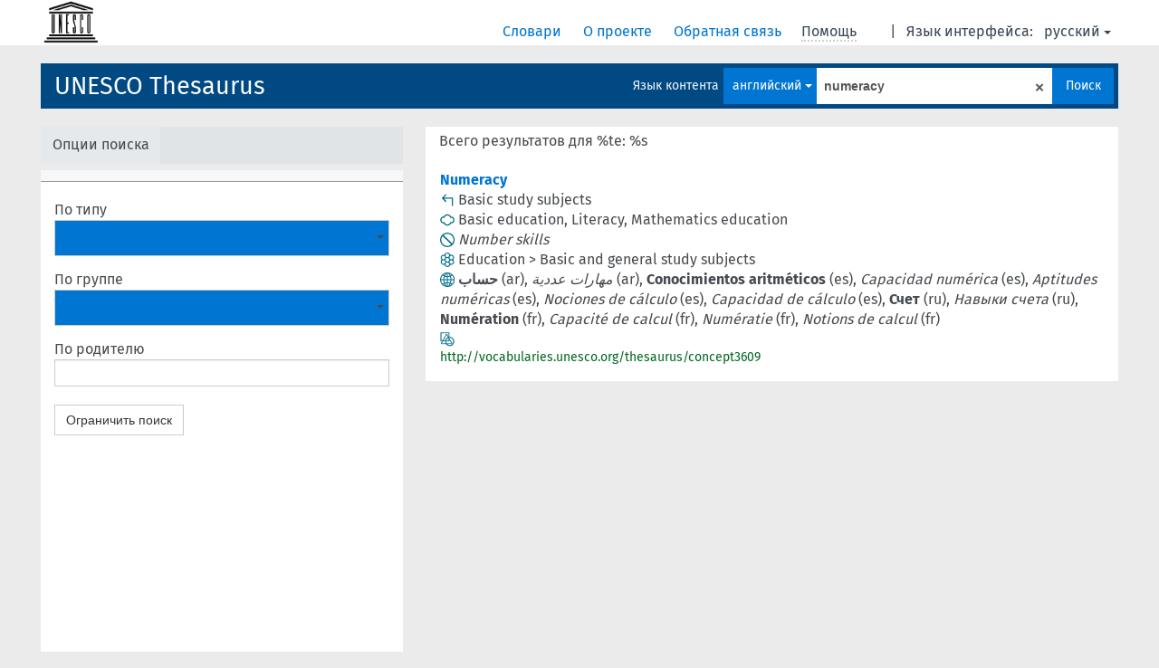

--- FILE ---
content_type: text/html; charset=UTF-8
request_url: https://vocabularies.unesco.org/browser/thesaurus/ru/search?clang=en&q=numeracy
body_size: 5573
content:
<!DOCTYPE html>
<html dir="ltr" lang="ru">
<head>
<base href="https://vocabularies.unesco.org/browser/">
<link rel="shortcut icon" href="favicon.ico">
<meta http-equiv="X-UA-Compatible" content="IE=Edge">
<meta http-equiv="Content-Type" content="text/html; charset=UTF-8">
<meta name="viewport" content="width=device-width, initial-scale=1.0">
<link href="vendor/components/jqueryui/themes/cupertino/jquery-ui.min.css" media="screen, print" rel="stylesheet" type="text/css">
<link href="vendor/twitter/bootstrap/dist/css/bootstrap.min.css" media="screen, print" rel="stylesheet" type="text/css">
<link href="vendor/vakata/jstree/dist/themes/default/style.min.css" media="screen, print" rel="stylesheet" type="text/css">
<link href="vendor/davidstutz/bootstrap-multiselect/dist/css/bootstrap-multiselect.css" media="screen, print" rel="stylesheet" type="text/css">
<link href="resource/css/jquery.mCustomScrollbar.css" rel="stylesheet" type="text/css" />
<link href="resource/css/jquery.qtip.min.css" rel="stylesheet" type="text/css" />
<link href="resource/css/fira.css" media="screen, print" rel="stylesheet" type="text/css">
<link href="resource/css/styles.css" media="screen, print" rel="stylesheet" type="text/css">
<link href="resource/css/rtl.css" media="screen, print" rel="stylesheet" type="text/css">
<link href="resource/css/rtl-jquery.qtip.min.css" rel="stylesheet" type="text/css" />
<link href="resource/css/stylesheet.css" media="screen, print" rel="stylesheet" type="text/css">

<title>: thesaurus: Numeracy</title>
</head>
<body class="vocab-thesaurus">
  <div id="skiptocontent">
    <a href="thesaurus/ru/search?clang=en&amp;q=numeracy#maincontent">skip to main content</a>
  </div>
  <div class="topbar-white">    <div class="topbar topbar-white">
      <a  class="service-ru" href="ru/?clang=en"><h1 id="service-name"></h1></a>
<div id="language" class="dropdown"><span class="navigation-font">|</span>
  <span class="navigation-font">Язык интерфейса:</span>
  <button type="button" class="btn btn-default dropdown-toggle navigation-font" data-toggle="dropdown">русский<span class="caret"></span></button>
  <ul class="dropdown-menu dropdown-menu-right">
      <li><a id="language-en" class="versal" href="thesaurus/en/search?clang=en&amp;q=numeracy"> English</a></li>
        <li><a id="language-fr" class="versal" href="thesaurus/fr/search?clang=en&amp;q=numeracy"> français</a></li>
        <li><a id="language-es" class="versal" href="thesaurus/es/search?clang=en&amp;q=numeracy"> español</a></li>
        <li><a id="language-ar" class="versal" href="thesaurus/ar/search?clang=en&amp;q=numeracy"> العربية</a></li>
          </ul>
</div>
<div id="navigation">
  <a href="ru/?clang=en" id="navi1" class="navigation-font" >
  Словари  </a>
  <a href="ru/about?clang=en" id="navi2" class="navigation-font">
  О проекте  </a>
  <a href="thesaurus/ru/feedback?clang=en" id="navi3" class="navigation-font">
  Обратная связь  </a>
  <span id="navi4" title="Наведите указатель мыши на текст с пунктирным подчеркиванием, чтобы увидеть информацию о свойстве.<br /><br />Для сокращения поиска, пожалуйста, используйте символ * как в *животное или *патент*. В конце поисковых слов, поиск будет сокращён автоматически, даже если символ сокращения не введён вручную: таким образом, кот выдаст те же результаты, что и кот*.">
    <span class="navigation-font">Помощь</span>
  </span>
</div>

<!-- top-bar ENDS HERE -->
    </div>
  </div>    <div class="headerbar">
    <div class="row"><div class="headerbar-coloured"></div><div class="header-left">
  <h1><a href="thesaurus/ru/?clang=en">UNESCO Thesaurus</a></h1>
</div>
<div class="header-float">

  <div class="search-vocab-text"><p>Язык контента</p></div>    <form class="navbar-form" role="search" name="text-search" action="thesaurus/ru/search">
    <input style="display: none" name="clang" value="en" id="lang-input">
    <div class="input-group">
      <div class="input-group-btn">
        <label class="sr-only" for="lang-dropdown-toggle">Язык контента и поиска</label>
        <button type="button" class="btn btn-default dropdown-toggle" data-toggle="dropdown" id="lang-dropdown-toggle">русский</button>
        <ul class="dropdown-menu">
                            <li><a href="thesaurus/ru/search/?clang=en&amp;q=numeracy" class="lang-button" hreflang="en">английский</a></li>
                    <li><a href="thesaurus/ru/search/?clang=ar&amp;q=numeracy" class="lang-button" hreflang="ar">арабский</a></li>
                    <li><a href="thesaurus/ru/search/?clang=es&amp;q=numeracy" class="lang-button" hreflang="es">испанский</a></li>
                    <li><a href="thesaurus/ru/search/?q=numeracy" class="lang-button" hreflang="ru">русский</a></li>
                    <li><a href="thesaurus/ru/search/?clang=fr&amp;q=numeracy" class="lang-button" hreflang="fr">французский</a></li>
                            <li><a href="thesaurus/ru/search/?clang=en&anylang=on&q=numeracy" class="lang-button lang-button-all">Любой язык</a><input name="anylang" type="checkbox"></li>
        </ul>
      </div><!-- /btn-group -->
      <label class="sr-only" for="search-field">Введите термин для поиска</label>
      <input id="search-field" type="text" class="form-control" name="q" value="numeracy">
      <div class="input-group-btn">
        <label class="sr-only" for="search-all-button">Найти</label>
        <button id="search-all-button" type="submit" class="btn btn-primary">Поиск</button>
      </div>
    </div>
    <div id="search-from-all-vocabularies-radio-buttons">
      <input type="radio" id="all-languages-true" name="anylang" value="on"
      onClick="createCookie('SKOSMOS_SEARCH_ALL', this.value , 365);" />
    </div>
    <input id="selected-vocabs" type="text" name="vocabs">  </form>
</div>
</div>  </div>
    <div class="main-container">
        <div id="sidebar">
                <div class="sidebar-buttons">
        <ul class="nav nav-tabs">
                <li id="limit"><p>Опции поиска</p></li>
                </ul>
      </div>
              <ul class="pagination">
                </ul>
      
      <div class="sidebar-grey ">
        <div id="alphabetical-menu">
                  </div>
                <form class="search-options">
                                        <div class="input-group">
            <span class="versal">По типу</span>
            <select id="type-limit" value="0" class="form-control multiselect" multiple="multiple">
                              <option value="http://www.w3.org/2004/02/skos/core#Concept">Концепция</option>
                              <option value="http://www.w3.org/2004/02/skos/core#Collection">Коллекция</option>
                              <option value="http://purl.org/iso25964/skos-thes#ConceptGroup">Группа концепций</option>
                          </select>
          </div>
                              <div class="input-group">
            <span class="versal">По группе</span>
            <select id="group-limit" value="0" class="form-control multiselect">
              <option></option>
                              <option value="http://vocabularies.unesco.org/thesaurus/mt7.05">Africa</option>
                              <option value="http://vocabularies.unesco.org/thesaurus/mt6.35">Agriculture</option>
                              <option value="http://vocabularies.unesco.org/thesaurus/mt7.10">Americas and the Caribbean</option>
                              <option value="http://vocabularies.unesco.org/thesaurus/mt3.45">Art</option>
                              <option value="http://vocabularies.unesco.org/thesaurus/mt7.15">Asia and the Pacific</option>
                              <option value="http://vocabularies.unesco.org/thesaurus/mt1.45">Basic and general study subjects</option>
                              <option value="http://vocabularies.unesco.org/thesaurus/mt2.70">Biology</option>
                              <option value="http://vocabularies.unesco.org/thesaurus/mt2.25">Chemical sciences</option>
                              <option value="http://vocabularies.unesco.org/thesaurus/mt6.45">Civil, military and mining engineering</option>
                              <option value="http://vocabularies.unesco.org/thesaurus/mt5.10">Communication research and policy</option>
                              <option value="http://vocabularies.unesco.org/thesaurus/domain7">Countries and country groupings</option>
                              <option value="http://vocabularies.unesco.org/thesaurus/mt3.10">Cultural policy and planning</option>
                              <option value="http://vocabularies.unesco.org/thesaurus/mt3.05">Culture</option>
                              <option value="http://vocabularies.unesco.org/thesaurus/domain3">Culture</option>
                              <option value="http://vocabularies.unesco.org/thesaurus/mt1.40">Curriculum</option>
                              <option value="http://vocabularies.unesco.org/thesaurus/mt5.35">Documentary information processing</option>
                              <option value="http://vocabularies.unesco.org/thesaurus/mt5.25">Documentary information systems</option>
                              <option value="http://vocabularies.unesco.org/thesaurus/mt2.35">Earth sciences</option>
                              <option value="http://vocabularies.unesco.org/thesaurus/mt6.30">Economic and social development</option>
                              <option value="http://vocabularies.unesco.org/thesaurus/mt7.30">Economic groupings</option>
                              <option value="http://vocabularies.unesco.org/thesaurus/mt6.25">Economics</option>
                              <option value="http://vocabularies.unesco.org/thesaurus/domain1">Education</option>
                              <option value="http://vocabularies.unesco.org/thesaurus/mt1.20">Educational administration</option>
                              <option value="http://vocabularies.unesco.org/thesaurus/mt1.65">Educational evaluation</option>
                              <option value="http://vocabularies.unesco.org/thesaurus/mt1.70">Educational facilities</option>
                              <option value="http://vocabularies.unesco.org/thesaurus/mt1.35">Educational institutions</option>
                              <option value="http://vocabularies.unesco.org/thesaurus/mt1.25">Educational management</option>
                              <option value="http://vocabularies.unesco.org/thesaurus/mt1.15">Educational planning</option>
                              <option value="http://vocabularies.unesco.org/thesaurus/mt1.10">Educational policy</option>
                              <option value="http://vocabularies.unesco.org/thesaurus/mt1.55">Educational population</option>
                              <option value="http://vocabularies.unesco.org/thesaurus/mt1.05">Educational sciences and environment</option>
                              <option value="http://vocabularies.unesco.org/thesaurus/mt1.30">Educational systems and levels</option>
                              <option value="http://vocabularies.unesco.org/thesaurus/mt2.55">Environmental sciences and engineering</option>
                              <option value="http://vocabularies.unesco.org/thesaurus/mt6.60">Equipment and facilities</option>
                              <option value="http://vocabularies.unesco.org/thesaurus/mt7.40">Ethnic and religious groupings</option>
                              <option value="http://vocabularies.unesco.org/thesaurus/mt4.30">Ethnic questions</option>
                              <option value="http://vocabularies.unesco.org/thesaurus/mt7.20">Europe</option>
                              <option value="http://vocabularies.unesco.org/thesaurus/mt4.40">Family</option>
                              <option value="http://vocabularies.unesco.org/thesaurus/mt6.70">Finance and trade</option>
                              <option value="http://vocabularies.unesco.org/thesaurus/mt7.35">Geographic groupings</option>
                              <option value="http://vocabularies.unesco.org/thesaurus/mt2.40">Geography and oceanography</option>
                              <option value="http://vocabularies.unesco.org/thesaurus/mt3.25">History</option>
                              <option value="http://vocabularies.unesco.org/thesaurus/mt6.10">Human rights</option>
                              <option value="http://vocabularies.unesco.org/thesaurus/mt4.45">Human settlements and land use</option>
                              <option value="http://vocabularies.unesco.org/thesaurus/mt2.50">Hydrology</option>
                              <option value="http://vocabularies.unesco.org/thesaurus/mt6.40">Industry</option>
                              <option value="http://vocabularies.unesco.org/thesaurus/domain5">Information and communication</option>
                              <option value="http://vocabularies.unesco.org/thesaurus/mt5.20">Information industry</option>
                              <option value="http://vocabularies.unesco.org/thesaurus/mt5.15">Information management</option>
                              <option value="http://vocabularies.unesco.org/thesaurus/mt5.05">Information sciences</option>
                              <option value="http://vocabularies.unesco.org/thesaurus/mt5.30">Information sources</option>
                              <option value="http://vocabularies.unesco.org/thesaurus/mt5.45">Information technology (hardware)</option>
                              <option value="http://vocabularies.unesco.org/thesaurus/mt5.40">Information technology (software)</option>
                              <option value="http://vocabularies.unesco.org/thesaurus/mt6.20">International relations</option>
                              <option value="http://vocabularies.unesco.org/thesaurus/mt6.85">Labour</option>
                              <option value="http://vocabularies.unesco.org/thesaurus/mt3.35">Languages</option>
                              <option value="http://vocabularies.unesco.org/thesaurus/mt6.05">Legal systems</option>
                              <option value="http://vocabularies.unesco.org/thesaurus/mt3.65">Leisure</option>
                              <option value="http://vocabularies.unesco.org/thesaurus/mt7.45">Linguistic groupings</option>
                              <option value="http://vocabularies.unesco.org/thesaurus/mt3.30">Linguistics</option>
                              <option value="http://vocabularies.unesco.org/thesaurus/mt3.40">Literature</option>
                              <option value="http://vocabularies.unesco.org/thesaurus/mt6.50">Manufacturing and transport engineering</option>
                              <option value="http://vocabularies.unesco.org/thesaurus/mt6.55">Materials and products</option>
                              <option value="http://vocabularies.unesco.org/thesaurus/mt2.15">Mathematics and statistics</option>
                              <option value="http://vocabularies.unesco.org/thesaurus/mt2.80">Medical sciences</option>
                              <option value="http://vocabularies.unesco.org/thesaurus/mt2.45">Meteorology</option>
                              <option value="http://vocabularies.unesco.org/thesaurus/mt3.60">Museums</option>
                              <option value="http://vocabularies.unesco.org/thesaurus/mt2.65">Natural resources</option>
                              <option value="http://vocabularies.unesco.org/thesaurus/mt2.75">Natural sciences</option>
                              <option value="http://vocabularies.unesco.org/thesaurus/mt6.75">Organization and management</option>
                              <option value="http://vocabularies.unesco.org/thesaurus/mt2.85">Pathology</option>
                              <option value="http://vocabularies.unesco.org/thesaurus/mt3.55">Performing arts</option>
                              <option value="http://vocabularies.unesco.org/thesaurus/mt6.80">Personnel management</option>
                              <option value="http://vocabularies.unesco.org/thesaurus/mt3.15">Philosophy and ethics</option>
                              <option value="http://vocabularies.unesco.org/thesaurus/mt2.20">Physical sciences</option>
                              <option value="http://vocabularies.unesco.org/thesaurus/mt7.25">Political groupings</option>
                              <option value="http://vocabularies.unesco.org/thesaurus/mt6.15">Politics and government</option>
                              <option value="http://vocabularies.unesco.org/thesaurus/domain6">Politics, law and economics</option>
                              <option value="http://vocabularies.unesco.org/thesaurus/mt2.60">Pollution, disasters and safety</option>
                              <option value="http://vocabularies.unesco.org/thesaurus/mt4.35">Population</option>
                              <option value="http://vocabularies.unesco.org/thesaurus/mt4.10">Psychology</option>
                              <option value="http://vocabularies.unesco.org/thesaurus/mt3.20">Religion</option>
                              <option value="http://vocabularies.unesco.org/thesaurus/domain2">Science</option>
                              <option value="http://vocabularies.unesco.org/thesaurus/mt2.10">Science and research management</option>
                              <option value="http://vocabularies.unesco.org/thesaurus/mt2.05">Scientific approach</option>
                              <option value="http://vocabularies.unesco.org/thesaurus/mt6.65">Services</option>
                              <option value="http://vocabularies.unesco.org/thesaurus/domain4">Social and human sciences</option>
                              <option value="http://vocabularies.unesco.org/thesaurus/mt4.25">Social policy and welfare</option>
                              <option value="http://vocabularies.unesco.org/thesaurus/mt4.20">Social problems</option>
                              <option value="http://vocabularies.unesco.org/thesaurus/mt4.05">Social sciences</option>
                              <option value="http://vocabularies.unesco.org/thesaurus/mt4.15">Social systems</option>
                              <option value="http://vocabularies.unesco.org/thesaurus/mt2.30">Space sciences</option>
                              <option value="http://vocabularies.unesco.org/thesaurus/mt1.60">Teaching and training</option>
                              <option value="http://vocabularies.unesco.org/thesaurus/mt1.50">Technical and vocational study subjects</option>
                              <option value="http://vocabularies.unesco.org/thesaurus/mt3.50">Visual arts</option>
                          </select>
          </div>
                    <div class="input-group">
            <span class="versal">По родителю</span><input type="text" id="parent-limit" class="form-control" value="">
          </div>
          <button type="button submit" class="btn btn-default">Ограничить поиск</button>
        </form>
              </div>
              </div>
    
            <div id="maincontent">
                  <div class="content">
      <div class="search-result-listing">
  <div class="search-count"><p>Всего результатов для %te: %s</p>
</div> <div class="search-result">
  <a class="prefLabel" href="thesaurus/ru/page/?clang=en&amp;uri=http%3A%2F%2Fvocabularies.unesco.org%2Fthesaurus%2Fconcept3609">Numeracy</a>               <div class="property">
      <span class="property-click" title="Концепция более широкого понятия">
        <img class="property-hover" src="resource/pics/broader.gif">
      </span>
      <div class="property-values">
                                                            <span class="versal value">Basic study subjects</span>                                    </div>
    </div>
               <div class="property">
      <span class="property-click" title="Концепции, связанные с этой концепцией.">
        <img class="property-hover" src="resource/pics/cloud.gif">
      </span>
      <div class="property-values">
                                                            <span class="versal value">Basic education</span><span class="versal">,</span>                                                                              <span class="versal value">Literacy</span><span class="versal">,</span>                                                                              <span class="versal value">Mathematics education</span>                                    </div>
    </div>
               <div class="property">
      <span class="property-click" title="Альтернативные термины для концепции.">
        <img class="property-hover" src="resource/pics/replaced.gif">
      </span>
      <div class="property-values">
                                                               <span class="versal replaced  value">Number skills</span>
                                    </div>
    </div>
          <div class="property">
      <span class="property-click" title="Принадлежит к группе">
        <img class="property-hover" src="resource/pics/group.gif">
      </span>
      <div class="property-values">
                              <span class="versal value">Education</span>
                        <span class="versal"> &#62; </span>                      <span class="versal value">Basic and general study subjects</span>
                                                </div>
    </div>
        <div class="property">
      <span class="property-click" title="Термины для концепции на других языках."><img class="property-hover" src="resource/pics/globe.gif"></span>
      <span class="versal prefLabel  proplabel">حساب</span><span class="versal"> (ar)</span><span class="versal">, </span><span class="versal replaced  proplabel">مهارات عددية</span><span class="versal"> (ar)</span><span class="versal">, </span><span class="versal prefLabel  proplabel">Conocimientos aritméticos</span><span class="versal"> (es)</span><span class="versal">, </span><span class="versal replaced  proplabel">Capacidad numérica</span><span class="versal"> (es)</span><span class="versal">, </span><span class="versal replaced  proplabel">Aptitudes numéricas</span><span class="versal"> (es)</span><span class="versal">, </span><span class="versal replaced  proplabel">Nociones de cálculo</span><span class="versal"> (es)</span><span class="versal">, </span><span class="versal replaced  proplabel">Capacidad de cálculo</span><span class="versal"> (es)</span><span class="versal">, </span><span class="versal prefLabel  proplabel">Счет</span><span class="versal"> (ru)</span><span class="versal">, </span><span class="versal replaced  proplabel">Навыки счета</span><span class="versal"> (ru)</span><span class="versal">, </span><span class="versal prefLabel  proplabel">Numération</span><span class="versal"> (fr)</span><span class="versal">, </span><span class="versal replaced  proplabel">Capacité de calcul</span><span class="versal"> (fr)</span><span class="versal">, </span><span class="versal replaced  proplabel">Numératie</span><span class="versal"> (fr)</span><span class="versal">, </span><span class="versal replaced  proplabel">Notions de calcul</span><span class="versal"> (fr)</span>    </div>
      <div class="property">
    <span class="property-click" title="Типы концепций">
      <img class="property-hover" src="resource/pics/type.gif">
    </span>
    <div class="property-values">
                                                                                                                                                                                                                                                                                                                      </div>
  </div>
      <div><span class="versal uri-input-box">http://vocabularies.unesco.org/thesaurus/concept3609</span></div>
  </div>
  </div>
      </div>
    </div>
            <footer id="footer"></footer>
  </div>
  <script type="text/javascript">
<!-- translations needed in javascript -->
var noResultsTranslation = "Нет результатов";
var loading_text = "Загружается";
var jstree_loading = "Загружается ...";
var results_disp = "Все результаты показаны: %d";
var all_vocabs  = "из всех";
var n_selected = "выбранно";
var missing_value = "Значение является обязательным и не может быть пустым";
var expand = "Show all breadcrumb paths";
var hiertrans = "Иерархия";

<!-- variables passed through to javascript -->
var lang = "ru";
var content_lang = "en";
var vocab = "thesaurus";
var waypoint_results = 20;
var uriSpace = "https://vocabularies.unesco.org/thesaurus/";
var showNotation = true;
var languageOrder = ["en","ar","es","ru","fr"];
</script>

<script type="text/javascript" src="vendor/components/jquery/jquery.min.js"></script>
<script type="text/javascript" src="vendor/components/jqueryui/jquery-ui.min.js"></script>
<script type="text/javascript" src="vendor/components/handlebars.js/handlebars.min.js"></script>
<script type="text/javascript" src="vendor/vakata/jstree/dist/jstree.min.js"></script>
<script type="text/javascript" src="vendor/twitter/typeahead.js/dist/typeahead.bundle.min.js"></script>
<script type="text/javascript" src="vendor/medialize/uri.js/src/URI.min.js"></script>
<script type="text/javascript" src="vendor/davidstutz/bootstrap-multiselect/dist/js/bootstrap-multiselect.js"></script>
<script type="text/javascript" src="vendor/twitter/bootstrap/dist/js/bootstrap.js"></script>
<script type="text/javascript" src="vendor/grimmlink/qtip2/dist/jquery.qtip.min.js"></script>
<script type="text/javascript" src="vendor/etdsolutions/waypoints/jquery.waypoints.min.js"></script>
<script type="text/javascript" src="vendor/newerton/jquery-mousewheel/jquery.mousewheel.min.js"></script>
<script type="text/javascript" src="vendor/pamelafox/lscache/lscache.min.js"></script>
<script type="text/javascript" src="vendor/malihu/malihu-custom-scrollbar-plugin/jquery.mCustomScrollbar.concat.min.js"></script>
<script type="text/javascript" src="resource/js/config.js"></script>
<script type="text/javascript" src="resource/js/hierarchy.js"></script>
<script type="text/javascript" src="resource/js/groups.js"></script>
<script type="text/javascript" src="resource/js/scripts.js"></script>
<script type="text/javascript" src="resource/js/docready.js"></script>

  <!-- If you want to include something (analytics script etc.) on all the pages insert it here. -->
<script>
  (function(i,s,o,g,r,a,m){i['GoogleAnalyticsObject']=r;i[r]=i[r]||function(){
  (i[r].q=i[r].q||[]).push(arguments)},i[r].l=1*new Date();a=s.createElement(o),
  m=s.getElementsByTagName(o)[0];a.async=1;a.src=g;m.parentNode.insertBefore(a,m)
  })(window,document,'script','//www.google-analytics.com/analytics.js','ga');
  ga('create', 'UA-5140528-3', 'auto');
  ga('send', 'pageview');
</script>

<!-- Google tag (gtag.js) -->
<script async src=https://www.googletagmanager.com/gtag/js?id=G-THLWYXDXL5></script> <script> window.dataLayer = window.dataLayer || []; function gtag(){dataLayer.push(arguments);} gtag('js', new Date()); gtag('config', 'G-THLWYXDXL5'); </script>
<!-- _  -->
  </body>
</html>
